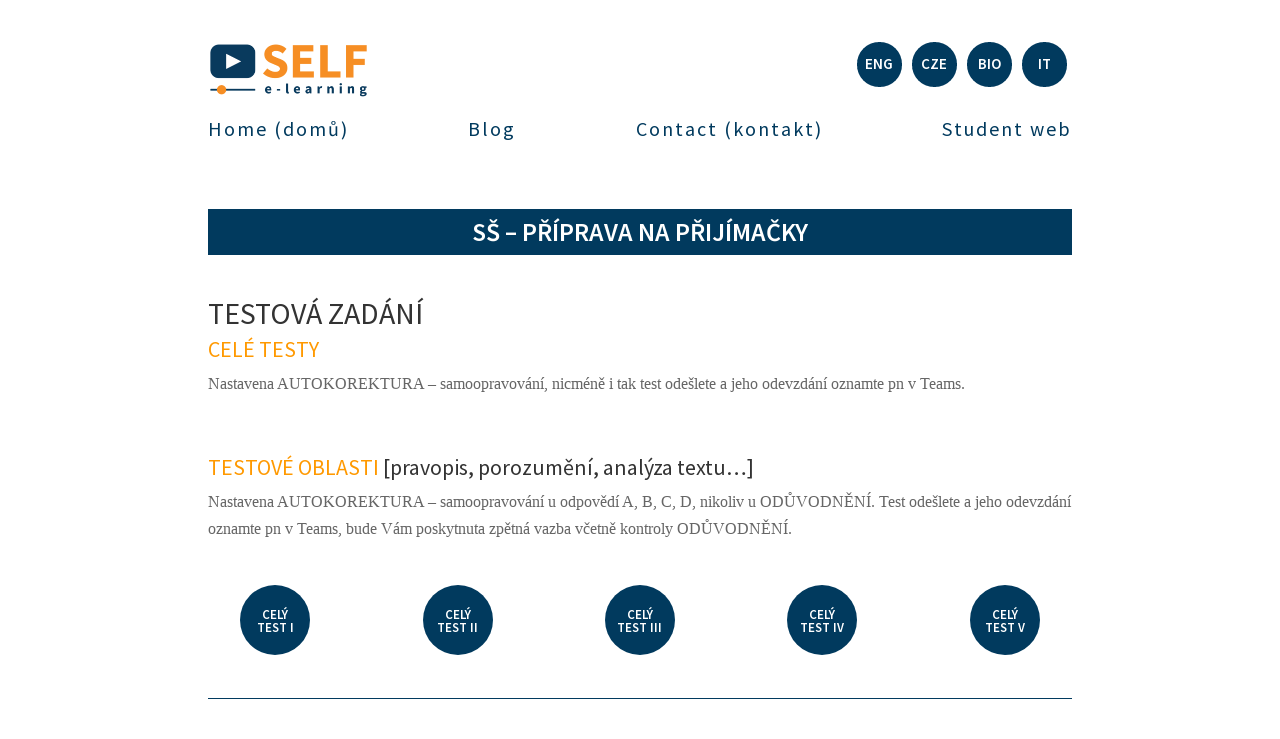

--- FILE ---
content_type: text/css
request_url: https://www.self-e-learning.com/wp-content/et-cache/777/et-divi-dynamic-tb-28-tb-2435-tb-48-777-late.css?ver=1765534155
body_size: 76
content:
@font-face{font-family:ETmodules;font-display:block;src:url(//www.self-e-learning.com/wp-content/themes/Divi/core/admin/fonts/modules/social/modules.eot);src:url(//www.self-e-learning.com/wp-content/themes/Divi/core/admin/fonts/modules/social/modules.eot?#iefix) format("embedded-opentype"),url(//www.self-e-learning.com/wp-content/themes/Divi/core/admin/fonts/modules/social/modules.woff) format("woff"),url(//www.self-e-learning.com/wp-content/themes/Divi/core/admin/fonts/modules/social/modules.ttf) format("truetype"),url(//www.self-e-learning.com/wp-content/themes/Divi/core/admin/fonts/modules/social/modules.svg#ETmodules) format("svg");font-weight:400;font-style:normal}

--- FILE ---
content_type: text/css
request_url: https://www.self-e-learning.com/wp-content/et-cache/777/et-core-unified-777.min.css?ver=1765534154
body_size: 11
content:
.pa-inline-buttons .et_pb_button_module_wrapper{display:inline-block}@media (max-width:980px){.et_pb_menu--style-left_aligned.et_pb_text_align_justified .et_pb_menu__wrap{justify-content:center!important}}

--- FILE ---
content_type: text/css
request_url: https://www.self-e-learning.com/wp-content/et-cache/777/et-core-unified-tb-28-tb-2435-tb-48-deferred-777.min.css?ver=1765534155
body_size: 1526
content:
.et_pb_section_0_tb_header.et_pb_section{padding-top:20px;margin-top:0px}.et_pb_image_0_tb_header .et_pb_image_wrap img{max-height:1000px;width:auto}.et_pb_image_0_tb_header{margin-top:0px!important;margin-left:-161px!important;text-align:left;margin-left:0}.et_pb_button_0_tb_header_wrapper .et_pb_button_0_tb_header,.et_pb_button_0_tb_header_wrapper .et_pb_button_0_tb_header:hover,.et_pb_button_1_tb_header_wrapper .et_pb_button_1_tb_header,.et_pb_button_1_tb_header_wrapper .et_pb_button_1_tb_header:hover,.et_pb_button_2_tb_header_wrapper .et_pb_button_2_tb_header,.et_pb_button_2_tb_header_wrapper .et_pb_button_2_tb_header:hover,.et_pb_button_3_tb_header_wrapper .et_pb_button_3_tb_header,.et_pb_button_3_tb_header_wrapper .et_pb_button_3_tb_header:hover{padding-top:9px!important;padding-right:0px!important;padding-left:0px!important}.et_pb_button_0_tb_header_wrapper,.et_pb_button_1_tb_header_wrapper,.et_pb_button_2_tb_header_wrapper,.et_pb_button_3_tb_header_wrapper{margin-right:5px!important;margin-left:5px!important}body #page-container .et_pb_section .et_pb_button_0_tb_header,body #page-container .et_pb_section .et_pb_button_1_tb_header,body #page-container .et_pb_section .et_pb_button_2_tb_header,body #page-container .et_pb_section .et_pb_button_3_tb_header{color:#FFFFFF!important;border-width:0px!important;border-radius:30px;font-size:15px;font-family:'Source Sans Pro',Helvetica,Arial,Lucida,sans-serif!important;font-weight:600!important;background-color:#013a5e}body #page-container .et_pb_section .et_pb_button_0_tb_header:before,body #page-container .et_pb_section .et_pb_button_0_tb_header:after,body #page-container .et_pb_section .et_pb_button_1_tb_header:before,body #page-container .et_pb_section .et_pb_button_1_tb_header:after,body #page-container .et_pb_section .et_pb_button_2_tb_header:before,body #page-container .et_pb_section .et_pb_button_2_tb_header:after,body #page-container .et_pb_section .et_pb_button_3_tb_header:before,body #page-container .et_pb_section .et_pb_button_3_tb_header:after{display:none!important}body #page-container .et_pb_section .et_pb_button_0_tb_header:hover,body #page-container .et_pb_section .et_pb_button_1_tb_header:hover,body #page-container .et_pb_section .et_pb_button_2_tb_header:hover,body #page-container .et_pb_section .et_pb_button_3_tb_header:hover{background-image:initial;background-color:#fd9c26}.et_pb_button_0_tb_header,.et_pb_button_1_tb_header,.et_pb_button_2_tb_header,.et_pb_button_3_tb_header{transition:background-color 300ms ease 0ms;width:45px;height:45px;text-align:center}.et_pb_button_0_tb_header,.et_pb_button_0_tb_header:after,.et_pb_button_1_tb_header,.et_pb_button_1_tb_header:after,.et_pb_button_2_tb_header,.et_pb_button_2_tb_header:after,.et_pb_button_3_tb_header,.et_pb_button_3_tb_header:after{transition:all 300ms ease 0ms}.et_pb_row_1_tb_header.et_pb_row{padding-top:0px!important;padding-bottom:5px!important;margin-right:auto!important;margin-bottom:-5px!important;margin-left:auto!important;padding-top:0px;padding-bottom:5px}.et_pb_menu_0_tb_header.et_pb_menu ul li a{font-family:'Source Sans Pro',Helvetica,Arial,Lucida,sans-serif;font-size:20px;color:#013a5e!important;letter-spacing:2px;line-height:1.1em;transition:color 300ms ease 0ms}.et_pb_menu_0_tb_header.et_pb_menu ul li:hover>a{color:#fd9c26!important}.et_pb_menu_0_tb_header.et_pb_menu{background-color:#ffffff}.et_pb_menu_0_tb_header{padding-top:0px;padding-right:0px;padding-left:0px;margin-top:0px!important;margin-left:0px!important}.et_pb_menu_0_tb_header.et_pb_menu .nav li ul,.et_pb_menu_0_tb_header.et_pb_menu .et_mobile_menu,.et_pb_menu_0_tb_header.et_pb_menu .et_mobile_menu ul{background-color:#ffffff!important}.et_pb_menu_0_tb_header.et_pb_menu nav>ul>li>a:hover{opacity:1}.et_pb_menu_0_tb_header .et_pb_menu_inner_container>.et_pb_menu__logo-wrap,.et_pb_menu_0_tb_header .et_pb_menu__logo-slot{width:20%;max-width:100%}.et_pb_menu_0_tb_header .et_pb_menu_inner_container>.et_pb_menu__logo-wrap .et_pb_menu__logo img,.et_pb_menu_0_tb_header .et_pb_menu__logo-slot .et_pb_menu__logo-wrap img{height:auto;max-height:none}.et_pb_menu_0_tb_header .mobile_nav .mobile_menu_bar:before{color:#013A5E}.et_pb_menu_0_tb_header .et_pb_menu__icon.et_pb_menu__search-button,.et_pb_menu_0_tb_header .et_pb_menu__icon.et_pb_menu__close-search-button,.et_pb_menu_0_tb_header .et_pb_menu__icon.et_pb_menu__cart-button{color:#7EBEC5}.et_pb_section_0_tb_header{width:1080px;max-width:100%;margin-left:auto!important;margin-right:auto!important}.et_pb_row_0_tb_header.et_pb_row{padding-bottom:0px!important;margin-left:auto!important;margin-right:auto!important;padding-bottom:0px}.et_pb_image_0_tb_header.et_pb_module{margin-left:0px!important;margin-right:auto!important}@media only screen and (min-width:981px){.et_pb_image_0_tb_header{width:40%}.et_pb_column_1_tb_header{text-align:right}}@media only screen and (max-width:980px){.et_pb_image_0_tb_header{width:40%;text-align:center;margin-left:auto;margin-right:auto}.et_pb_image_0_tb_header .et_pb_image_wrap img{width:auto}.et_pb_menu_0_tb_header.et_pb_menu ul li a{font-family:'Source Sans Pro',Helvetica,Arial,Lucida,sans-serif}.et_pb_column_1_tb_header{padding-top:10px;text-align:center}.et_pb_image_0_tb_header.et_pb_module{margin-left:auto!important;margin-right:auto!important}}@media only screen and (max-width:767px){.et_pb_image_0_tb_header{width:60%}.et_pb_image_0_tb_header .et_pb_image_wrap img{width:auto}.et_pb_menu_0_tb_header.et_pb_menu ul li a{font-family:'Source Sans Pro',Helvetica,Arial,Lucida,sans-serif}.et_pb_column_1_tb_header{padding-top:15px;text-align:center}.et_pb_image_0_tb_header.et_pb_module{margin-left:auto!important;margin-right:auto!important}}.et_pb_section_0_tb_body.et_pb_section{padding-top:52px;margin-top:0px}.et_pb_row_0_tb_body,body #page-container .et-db #et-boc .et-l .et_pb_row_0_tb_body.et_pb_row,body.et_pb_pagebuilder_layout.single #page-container #et-boc .et-l .et_pb_row_0_tb_body.et_pb_row,body.et_pb_pagebuilder_layout.single.et_full_width_page #page-container #et-boc .et-l .et_pb_row_0_tb_body.et_pb_row{width:100%}.et_pb_section_0_tb_footer.et_pb_section{padding-top:0px;margin-top:0px}.et_pb_row_0_tb_footer.et_pb_row{padding-top:38px!important;margin-top:-22px!important;margin-right:auto!important;margin-left:auto!important;padding-top:38px}.et_pb_text_0_tb_footer.et_pb_text{color:#013a5e!important}.et_pb_social_media_follow_network_0_tb_footer a.icon{background-color:#a82400!important}.et_pb_social_media_follow_network_1_tb_footer a.icon{background-color:#ea2c59!important}.et_pb_social_media_follow li.et_pb_social_media_follow_network_1_tb_footer a{padding-top:0px;width:auto;height:auto}.et_pb_social_media_follow_network_2_tb_footer a.icon{background-color:#3b5998!important}.et_pb_section_0.et_pb_section{padding-top:0px;margin-top:-72px}.et_pb_row_0.et_pb_row{margin-top:-49px!important;margin-right:auto!important;margin-left:auto!important}.et_pb_post_title_0 .et_pb_title_container h1.entry-title,.et_pb_post_title_0 .et_pb_title_container h2.entry-title,.et_pb_post_title_0 .et_pb_title_container h3.entry-title,.et_pb_post_title_0 .et_pb_title_container h4.entry-title,.et_pb_post_title_0 .et_pb_title_container h5.entry-title,.et_pb_post_title_0 .et_pb_title_container h6.entry-title{font-weight:600;color:#FFFFFF!important;text-align:center}.et_pb_post_title_0,.et_pb_post_title_0.et_pb_featured_bg{background-color:#013a5e}.et_pb_section .et_pb_post_title_0.et_pb_post_title{margin-top:-18px!important;padding-top:10px!important}.et_pb_text_1.et_pb_text,.et_pb_text_2.et_pb_text,.et_pb_text_3.et_pb_text,.et_pb_text_4.et_pb_text,.et_pb_text_5.et_pb_text,.et_pb_text_6.et_pb_text,.et_pb_text_7.et_pb_text,.et_pb_text_8.et_pb_text,.et_pb_text_9.et_pb_text,.et_pb_text_10.et_pb_text,.et_pb_text_11.et_pb_text,.et_pb_text_12.et_pb_text,.et_pb_text_13.et_pb_text,.et_pb_text_14.et_pb_text,.et_pb_text_15.et_pb_text,.et_pb_text_16.et_pb_text,.et_pb_text_17.et_pb_text,.et_pb_text_18.et_pb_text,.et_pb_text_19.et_pb_text{color:#FFFFFF!important}.et_pb_text_1,.et_pb_text_2,.et_pb_text_3,.et_pb_text_4,.et_pb_text_5{line-height:0em;font-family:'Source Sans Pro',Helvetica,Arial,Lucida,sans-serif;font-weight:600;font-size:13px;line-height:0em;background-color:#013a5e;border-radius:50px 50px 50px 50px;overflow:hidden;height:70px;padding-top:30px!important;width:70px;transition:background-color 300ms ease 0ms,background-image 300ms ease 0ms}.et_pb_text_1:hover,.et_pb_text_2:hover,.et_pb_text_3:hover,.et_pb_text_4:hover,.et_pb_text_5:hover,.et_pb_text_6:hover,.et_pb_text_7:hover,.et_pb_text_8:hover,.et_pb_text_9:hover,.et_pb_text_10:hover,.et_pb_text_11:hover,.et_pb_text_12:hover,.et_pb_text_13:hover,.et_pb_text_14:hover,.et_pb_text_15:hover,.et_pb_text_16:hover,.et_pb_text_17:hover,.et_pb_text_18:hover,.et_pb_text_19:hover{background-image:initial;background-color:#fdad4c}.et_pb_divider_0:before,.et_pb_divider_1:before{border-top-color:#013a5e}.et_pb_text_6,.et_pb_text_7{line-height:0em;font-family:'Source Sans Pro',Helvetica,Arial,Lucida,sans-serif;font-weight:600;font-size:13px;line-height:0em;background-color:#013a5e;border-radius:50px 50px 50px 50px;overflow:hidden;height:70px;padding-top:25px!important;width:70px;transition:background-color 300ms ease 0ms,background-image 300ms ease 0ms}.et_pb_text_8,.et_pb_text_9,.et_pb_text_10,.et_pb_text_11,.et_pb_text_12,.et_pb_text_13,.et_pb_text_18,.et_pb_text_19{line-height:0em;font-family:'Source Sans Pro',Helvetica,Arial,Lucida,sans-serif;font-weight:600;font-size:12px;line-height:0em;background-color:#013a5e;border-radius:50px 50px 50px 50px;overflow:hidden;height:70px;padding-top:25px!important;width:70px;transition:background-color 300ms ease 0ms,background-image 300ms ease 0ms}.et_pb_text_14,.et_pb_text_15,.et_pb_text_16,.et_pb_text_17{line-height:0em;font-family:'Source Sans Pro',Helvetica,Arial,Lucida,sans-serif;font-weight:600;font-size:11px;line-height:0em;background-color:#013a5e;border-radius:50px 50px 50px 50px;overflow:hidden;height:70px;padding-top:25px!important;width:70px;transition:background-color 300ms ease 0ms,background-image 300ms ease 0ms}.et_pb_row_8.et_pb_row{margin-top:32px!important;margin-right:auto!important;margin-left:auto!important}.et_pb_text_1.et_pb_module,.et_pb_text_2.et_pb_module,.et_pb_text_3.et_pb_module,.et_pb_text_4.et_pb_module,.et_pb_text_5.et_pb_module,.et_pb_text_6.et_pb_module,.et_pb_text_7.et_pb_module,.et_pb_text_8.et_pb_module,.et_pb_text_9.et_pb_module,.et_pb_text_10.et_pb_module,.et_pb_text_11.et_pb_module,.et_pb_text_12.et_pb_module,.et_pb_text_13.et_pb_module,.et_pb_text_14.et_pb_module,.et_pb_text_15.et_pb_module,.et_pb_text_16.et_pb_module,.et_pb_text_17.et_pb_module,.et_pb_text_18.et_pb_module,.et_pb_text_19.et_pb_module{margin-left:auto!important;margin-right:auto!important}

--- FILE ---
content_type: text/css
request_url: https://www.self-e-learning.com/wp-content/et-cache/777/et-divi-dynamic-tb-28-tb-2435-tb-48-777-late.css
body_size: 76
content:
@font-face{font-family:ETmodules;font-display:block;src:url(//www.self-e-learning.com/wp-content/themes/Divi/core/admin/fonts/modules/social/modules.eot);src:url(//www.self-e-learning.com/wp-content/themes/Divi/core/admin/fonts/modules/social/modules.eot?#iefix) format("embedded-opentype"),url(//www.self-e-learning.com/wp-content/themes/Divi/core/admin/fonts/modules/social/modules.woff) format("woff"),url(//www.self-e-learning.com/wp-content/themes/Divi/core/admin/fonts/modules/social/modules.ttf) format("truetype"),url(//www.self-e-learning.com/wp-content/themes/Divi/core/admin/fonts/modules/social/modules.svg#ETmodules) format("svg");font-weight:400;font-style:normal}